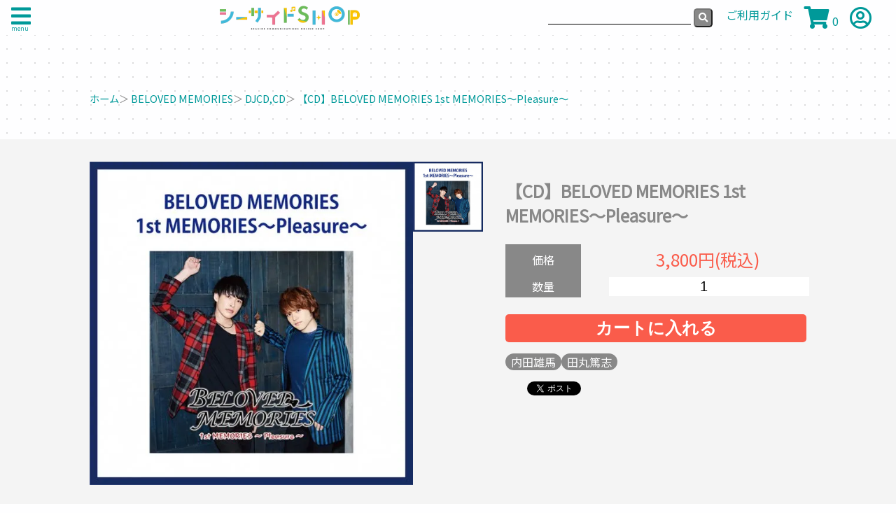

--- FILE ---
content_type: text/html; charset=EUC-JP
request_url: https://shop.seaside-c.jp/?pid=126405111
body_size: 12223
content:
<!DOCTYPE html PUBLIC "-//W3C//DTD XHTML 1.0 Transitional//EN" "http://www.w3.org/TR/xhtml1/DTD/xhtml1-transitional.dtd">
<html xmlns:og="http://ogp.me/ns#" xmlns:fb="http://www.facebook.com/2008/fbml" xmlns:mixi="http://mixi-platform.com/ns#" xmlns="http://www.w3.org/1999/xhtml" xml:lang="ja" lang="ja" dir="ltr">
<head>
<meta http-equiv="content-type" content="text/html; charset=euc-jp" />
<meta http-equiv="X-UA-Compatible" content="IE=edge,chrome=1" />
<title>【CD】BELOVED MEMORIES 1st MEMORIES～Pleasure～ - シーサイドＳＨＯＰ～シーサイド・コミュニケーションズのネットショップ</title>
<meta name="Keywords" content="【CD】BELOVED MEMORIES 1st MEMORIES～Pleasure～,シーサイドＳＨＯＰ,シーサイドショップ,洲崎西,SSちゃんねる,IT革命,文化放送,公式,ラジオ,声優" />
<meta name="Description" content="シーサイド・コミュニケーションズの公式ショップ・シーサイドSHOPです。声優系ラジオ番組のCDやDVD、グッズ等を販売をしています。" />
<meta name="Author" content="" />
<meta name="Copyright" content="SEA SIDE COMMUNICATIONS" />
<meta http-equiv="content-style-type" content="text/css" />
<meta http-equiv="content-script-type" content="text/javascript" />
<link rel="stylesheet" href="https://img07.shop-pro.jp/PA01116/301/css/15/index.css?cmsp_timestamp=20240717190646" type="text/css" />

<link rel="alternate" type="application/rss+xml" title="rss" href="https://shop.seaside-c.jp/?mode=rss" />
<link rel="alternate" media="handheld" type="text/html" href="https://shop.seaside-c.jp/?prid=126405111" />
<script type="text/javascript" src="//ajax.googleapis.com/ajax/libs/jquery/1.7.2/jquery.min.js" ></script>
<meta property="og:title" content="【CD】BELOVED MEMORIES 1st MEMORIES～Pleasure～ - シーサイドＳＨＯＰ～シーサイド・コミュニケーションズのネットショップ" />
<meta property="og:description" content="シーサイド・コミュニケーションズの公式ショップ・シーサイドSHOPです。声優系ラジオ番組のCDやDVD、グッズ等を販売をしています。" />
<meta property="og:url" content="https://shop.seaside-c.jp?pid=126405111" />
<meta property="og:site_name" content="シーサイドＳＨＯＰ～シーサイド・コミュニケーションズのネットショップ" />
<meta property="og:image" content="https://img07.shop-pro.jp/PA01116/301/product/126405111.jpg?cmsp_timestamp=20210426103341"/>
<meta property="og:type" content="product" />
<meta property="product:price:amount" content="3800" />
<meta property="product:price:currency" content="JPY" />
<meta property="product:product_link" content="https://shop.seaside-c.jp?pid=126405111" />
<meta charset="utf-8"/>
<meta name="viewport" content="width=device-width, initial-scale=1.0">
<!--ファビコン -->
<link rel="icon" href="https://file002.shop-pro.jp/PA01116/301/img/favicon.ico" id="favicon">
<link rel="apple-touch-icon" sizes="180x180" href="https://file002.shop-pro.jp/PA01116/301/img/apple-touch-icon-180x180.png">
<!--フォント読み込み -->
<link href="https://fonts.googleapis.com/css?family=Noto+Sans+JP" rel="stylesheet">
<link rel="preconnect" href="https://fonts.gstatic.com">
<link href="https://fonts.googleapis.com/css2?family=IBM+Plex+Sans:wght@300&display=swap" rel="stylesheet">
<link href="https://fonts.googleapis.com/earlyaccess/kokoro.css" rel="stylesheet">
<!--ピクトグラム読み込み -->
<script src="https://kit.fontawesome.com/8b71c6caa7.js" crossorigin="anonymous"></script>
<!--cssリンク -->
<link rel="stylesheet" href="https://file002.shop-pro.jp/PA01116/301/css/default.css">
<link rel="stylesheet" href="https://file002.shop-pro.jp/PA01116/301/css/pages.css">
<link rel="stylesheet" href="https://file002.shop-pro.jp/PA01116/301/css/campaign.css">
<!-- Global site tag (gtag.js) - Google Analytics -->
<script async src="https://www.googletagmanager.com/gtag/js?id=G-S2BDEZRM9L"></script>
<script>
  window.dataLayer = window.dataLayer || [];
  function gtag(){dataLayer.push(arguments);}
  gtag('js', new Date());

  gtag('config', 'G-S2BDEZRM9L');
</script>
<script>
  var Colorme = {"page":"product","shop":{"account_id":"PA01116301","title":"\u30b7\u30fc\u30b5\u30a4\u30c9\uff33\uff28\uff2f\uff30\uff5e\u30b7\u30fc\u30b5\u30a4\u30c9\u30fb\u30b3\u30df\u30e5\u30cb\u30b1\u30fc\u30b7\u30e7\u30f3\u30ba\u306e\u30cd\u30c3\u30c8\u30b7\u30e7\u30c3\u30d7"},"basket":{"total_price":0,"items":[]},"customer":{"id":null},"inventory_control":"product","product":{"shop_uid":"PA01116301","id":126405111,"name":"\u3010CD\u3011BELOVED MEMORIES 1st MEMORIES\uff5ePleasure\uff5e","model_number":"4580321672361 ","stock_num":28,"sales_price":3800,"sales_price_including_tax":3800,"variants":[],"category":{"id_big":2047789,"id_small":2},"groups":[{"id":2811819},{"id":2547980},{"id":2547996}],"members_price":3800,"members_price_including_tax":3800}};

  (function() {
    function insertScriptTags() {
      var scriptTagDetails = [];
      var entry = document.getElementsByTagName('script')[0];

      scriptTagDetails.forEach(function(tagDetail) {
        var script = document.createElement('script');

        script.type = 'text/javascript';
        script.src = tagDetail.src;
        script.async = true;

        if( tagDetail.integrity ) {
          script.integrity = tagDetail.integrity;
          script.setAttribute('crossorigin', 'anonymous');
        }

        entry.parentNode.insertBefore(script, entry);
      })
    }

    window.addEventListener('load', insertScriptTags, false);
  })();
</script>
<script async src="https://zen.one/analytics.js"></script>
</head>
<body>
<meta name="colorme-acc-payload" content="?st=1&pt=10029&ut=126405111&at=PA01116301&v=20260119111412&re=&cn=9e9878c12c66f52dc89699606997c25b" width="1" height="1" alt="" /><script>!function(){"use strict";Array.prototype.slice.call(document.getElementsByTagName("script")).filter((function(t){return t.src&&t.src.match(new RegExp("dist/acc-track.js$"))})).forEach((function(t){return document.body.removeChild(t)})),function t(c){var r=arguments.length>1&&void 0!==arguments[1]?arguments[1]:0;if(!(r>=c.length)){var e=document.createElement("script");e.onerror=function(){return t(c,r+1)},e.src="https://"+c[r]+"/dist/acc-track.js?rev=3",document.body.appendChild(e)}}(["acclog001.shop-pro.jp","acclog002.shop-pro.jp"])}();</script>
<header class="">
		<nav class="glb_nav_pref">
    <input type="checkbox" id="pref_check"  name="pref_btn" class="pref_input">
    <label class="pref_triger" for="pref_check"><i class="fas fa-bars" ></i><br /><span style="font-size:0.5rem;margin-left: 1rem;">menu</span></label>
			
		<label class="area_triger" for="pref_check"></label>
    <div class="open_menu_mount">
      <div class="open_menu_box grid_lo">
				<ul class="open_menu_list grid_lo">
					<li><a href="./" alt="ご利用ガイド"><i class="fas fa-home"></i><br />ホーム</a></li>
					<li><a href="https://shop.seaside-c.jp/?mode=f1" alt="ご利用ガイド"><i class="fas fa-info-circle"></i><br />ご利用ガイド</a></li>
					<li><a href="https://seaside-c.shop-pro.jp/customer/inquiries/new" alt="お問い合わせ"><i class="far fa-envelope"></i><br />お問い合わせ</a></li>
											<li><a href="https://shop.seaside-c.jp/?mode=login&shop_back_url=https%3A%2F%2Fshop.seaside-c.jp%2F" alt="ログイン"><i class="fas fa-sign-in-alt"></i><br />ログイン</a></li>
												<li><a href="https://shop.seaside-c.jp/customer/signup/new"><i class="far fa-address-card"></i><br />新規会員登録</a></li>
																<li><a href="https://seaside-c.shop-pro.jp/customer/newsletter/subscriptions/new"><i class="far fa-sticky-note"></i><br />メールマガジン</a></li>
				</ul>
				<form action="https://shop.seaside-c.jp/" method="GET" class="menu_search_box">
				<input type="hidden" name="mode" value="srh" /><input type="hidden" name="sort" value="n" />
				<input type="text" name="keyword" class="menu_search_type">
				<input type="submit" value="&#xf002;" class="fas menu_search_submit">
  			</form>
				<div class="ctg_menu_box">
					<p><i class="far fa-list-alt"></i>&nbsp;カテゴリーから探す</p>
					<ul class="ctg_menu">
              <li><a href="https://shop.seaside-c.jp/?mode=cate&cbid=2972628&csid=0&sort=n">篠原侑</a></li>
              <li><a href="https://shop.seaside-c.jp/?mode=cate&cbid=920360&csid=0&sort=n">シーサイドSHOP</a></li>
              <li><a href="https://shop.seaside-c.jp/?mode=cate&cbid=2806181&csid=0&sort=n">声優個別</a></li>
              <li><a href="https://shop.seaside-c.jp/?mode=cate&cbid=1643421&csid=0&sort=n">洲崎西</a></li>
              <li><a href="https://shop.seaside-c.jp/?mode=cate&cbid=2232751&csid=0&sort=n">なんでもヒーロー！ゆっけとまーぼー</a></li>
              <li><a href="https://shop.seaside-c.jp/?mode=cate&cbid=2956582&csid=0&sort=n">新田ひより・武田羅梨沙多胡の記憶に残らない番組</a></li>
              <li><a href="https://shop.seaside-c.jp/?mode=cate&cbid=2382158&csid=0&sort=n">桑原由気と本渡楓のパリパリパーリィ☆</a></li>
              <li><a href="https://shop.seaside-c.jp/?mode=cate&cbid=2956905&csid=0&sort=n">AZATO LOVE PARTY </a></li>
              <li><a href="https://shop.seaside-c.jp/?mode=cate&cbid=2643389&csid=0&sort=n">村上まなつと立花日菜の真夏の日向ぼっこ</a></li>
              <li><a href="https://shop.seaside-c.jp/?mode=cate&cbid=2879106&csid=0&sort=n">早瀬雪未・松岡美里の“もしかわ”</a></li>
              <li><a href="https://shop.seaside-c.jp/?mode=cate&cbid=2892198&csid=0&sort=n">長江里加の”じゅうななへんげ”</a></li>
              <li><a href="https://shop.seaside-c.jp/?mode=cate&cbid=2879107&csid=0&sort=n">Lynnと櫻庭有紗の#だべりば</a></li>
              <li><a href="https://shop.seaside-c.jp/?mode=cate&cbid=2947606&csid=0&sort=n">石井孝英の”FFF NIGHT PARTY”</a></li>
              <li><a href="https://shop.seaside-c.jp/?mode=cate&cbid=2743346&csid=0&sort=n">神様がうそをつく。</a></li>
              <li><a href="https://shop.seaside-c.jp/?mode=cate&cbid=2483196&csid=0&sort=n">TOKYO FINE BOYS</a></li>
              <li><a href="https://shop.seaside-c.jp/?mode=cate&cbid=2957007&csid=0&sort=n">シーサイドキャンペーン</a></li>
              <li><a href="https://shop.seaside-c.jp/?mode=cate&cbid=2571068&csid=0&sort=n">河瀬茉希と赤尾ひかるの今夜もイチヤヅケ！</a></li>
              <li><a href="https://shop.seaside-c.jp/?mode=cate&cbid=2066273&csid=0&sort=n">春佳・彩花のSSちゃんねる</a></li>
              <li><a href="https://shop.seaside-c.jp/?mode=cate&cbid=2721142&csid=0&sort=n">日岡なつみの“まるしーなっちゃん”</a></li>
              <li><a href="https://shop.seaside-c.jp/?mode=cate&cbid=2601697&csid=0&sort=n">永野愛理のあれか、これか</a></li>
              <li><a href="https://shop.seaside-c.jp/?mode=cate&cbid=2232760&csid=0&sort=n">西田望見・奥野香耶のず～ぱらだいす</a></li>
              <li><a href="https://shop.seaside-c.jp/?mode=cate&cbid=1060975&csid=0&sort=n">井上麻里奈・下田麻美のIT革命！</a></li>
              <li><a href="https://shop.seaside-c.jp/?mode=cate&cbid=1814648&csid=0&sort=n">あどりぶ</a></li>
              <li><a href="https://shop.seaside-c.jp/?mode=cate&cbid=2047789&csid=0&sort=n">BELOVED MEMORIES</a></li>
              <li><a href="https://shop.seaside-c.jp/?mode=cate&cbid=2483195&csid=0&sort=n">大空直美・小澤亜李のsweet cafe time</a></li>
              <li><a href="https://shop.seaside-c.jp/?mode=cate&cbid=2088418&csid=0&sort=n">西明日香のデリケートゾーン！</a></li>
              <li><a href="https://shop.seaside-c.jp/?mode=cate&cbid=2192209&csid=0&sort=n">巽悠衣子の下も向いて歩こう</a></li>
              <li><a href="https://shop.seaside-c.jp/?mode=cate&cbid=2398489&csid=0&sort=n">ゆずかアプセット</a></li>
              <li><a href="https://shop.seaside-c.jp/?mode=cate&cbid=2437101&csid=0&sort=n">ラジオ・ガラパゴスリターンズ</a></li>
              <li><a href="https://shop.seaside-c.jp/?mode=cate&cbid=2754233&csid=0&sort=n">SEASIDE AUTUMN FESTA </a></li>
              <li><a href="https://shop.seaside-c.jp/?mode=cate&cbid=2354677&csid=0&sort=n">SEASIDE LIVE FES 2017</a></li>
              <li><a href="https://shop.seaside-c.jp/?mode=cate&cbid=2208609&csid=0&sort=n">SEASIDE LIVE FES 2016</a></li>
              <li><a href="https://shop.seaside-c.jp/?mode=cate&cbid=2047790&csid=0&sort=n">SEASIDE LIVE FES 2015</a></li>
              <li><a href="https://shop.seaside-c.jp/?mode=cate&cbid=1858311&csid=0&sort=n">SEASIDE LIVE FES 2014</a></li>
              <li><a href="https://shop.seaside-c.jp/?mode=cate&cbid=1684214&csid=0&sort=n">SEASIDE LIVE FES 2013</a></li>
              <li><a href="https://shop.seaside-c.jp/?mode=cate&cbid=2415820&csid=0&sort=n">可愛ければ変態でも好きになってくれますか？</a></li>
              <li><a href="https://shop.seaside-c.jp/?mode=cate&cbid=1388056&csid=0&sort=n">なかむランド</a></li>
              <li><a href="https://shop.seaside-c.jp/?mode=cate&cbid=2025368&csid=0&sort=n">中古でも恋がしたい！</a></li>
              <li><a href="https://shop.seaside-c.jp/?mode=cate&cbid=2064193&csid=0&sort=n">銀のニーナ</a></li>
              <li><a href="https://shop.seaside-c.jp/?mode=cate&cbid=2064194&csid=0&sort=n">姫さま狸の恋算用</a></li>
              <li><a href="https://shop.seaside-c.jp/?mode=cate&cbid=2182295&csid=0&sort=n">ざるそば（かわいい）</a></li>
              <li><a href="https://shop.seaside-c.jp/?mode=cate&cbid=2354684&csid=0&sort=n">フレッシュたかまつ</a></li>
              <li><a href="https://shop.seaside-c.jp/?mode=cate&cbid=2933497&csid=0&sort=n">新田ひより・根本京里の"ひよりみ"</a></li>
              <li><a href="https://shop.seaside-c.jp/?mode=cate&cbid=2953484&csid=0&sort=n">永野由祐の"ゆるかつ"</a></li>
              <li><a href="https://shop.seaside-c.jp/?mode=cate&cbid=2754814&csid=0&sort=n">検証TV！</a></li>
              <li><a href="https://shop.seaside-c.jp/?mode=cate&cbid=2879109&csid=0&sort=n">深川芹亜・原田彩楓の”@ぽむらじ”</a></li>
              <li><a href="https://shop.seaside-c.jp/?mode=cate&cbid=2879110&csid=0&sort=n">高柳知葉と香里有佐の”わちゃちゃらじお”</a></li>
              <li><a href="https://shop.seaside-c.jp/?mode=cate&cbid=2964236&csid=0&sort=n">久住琳・菱川花菜のBeta-Bumi!!</a></li>
              <li><a href="https://shop.seaside-c.jp/?mode=cate&cbid=2968594&csid=0&sort=n">菊池勇成のジャック・ローズを目指して</a></li>
         		</ul>
					<p style="margin-left:5rem;"><i class="fas fa-angle-down"></i></p>
				</div>
				<div  class="groop_menu_box">
					<p><i class="far fa-list-alt"></i>&nbsp;キーワードから探す</p>
					<ul class="groop_menu">
											<li><a href="https://shop.seaside-c.jp/?mode=grp&gid=2547972&sort=n">赤尾ひかる</a></li>
											<li><a href="https://shop.seaside-c.jp/?mode=grp&gid=2547973&sort=n">朝井彩加</a></li>
											<li><a href="https://shop.seaside-c.jp/?mode=grp&gid=2547974&sort=n">浅倉杏美</a></li>
											<li><a href="https://shop.seaside-c.jp/?mode=grp&gid=2547976&sort=n">安済知佳</a></li>
											<li><a href="https://shop.seaside-c.jp/?mode=grp&gid=2547977&sort=n">井上麻里奈</a></li>
											<li><a href="https://shop.seaside-c.jp/?mode=grp&gid=2547978&sort=n">井上雄貴</a></li>
											<li><a href="https://shop.seaside-c.jp/?mode=grp&gid=2547979&sort=n">内田彩</a></li>
											<li><a href="https://shop.seaside-c.jp/?mode=grp&gid=2547980&sort=n">内田雄馬</a></li>
											<li><a href="https://shop.seaside-c.jp/?mode=grp&gid=2547981&sort=n">内山夕実</a></li>
											<li><a href="https://shop.seaside-c.jp/?mode=grp&gid=2893519&sort=n">梅澤めぐ</a></li>
											<li><a href="https://shop.seaside-c.jp/?mode=grp&gid=2547982&sort=n">永野愛理</a></li>
											<li><a href="https://shop.seaside-c.jp/?mode=grp&gid=2548105&sort=n">逢坂良太</a></li>
											<li><a href="https://shop.seaside-c.jp/?mode=grp&gid=2547983&sort=n">大空直美</a></li>
											<li><a href="https://shop.seaside-c.jp/?mode=grp&gid=2574640&sort=n">大坪由佳</a></li>
											<li><a href="https://shop.seaside-c.jp/?mode=grp&gid=2547984&sort=n">大橋彩香</a></li>
											<li><a href="https://shop.seaside-c.jp/?mode=grp&gid=2547985&sort=n">緒方佑奈</a></li>
											<li><a href="https://shop.seaside-c.jp/?mode=grp&gid=2548016&sort=n">奥野香耶</a></li>
											<li><a href="https://shop.seaside-c.jp/?mode=grp&gid=2972480&sort=n">菅野真衣</a></li>
											<li><a href="https://shop.seaside-c.jp/?mode=grp&gid=2547986&sort=n">小澤亜李</a></li>
											<li><a href="https://shop.seaside-c.jp/?mode=grp&gid=2552520&sort=n">小野坂昌也</a></li>
											<li><a href="https://shop.seaside-c.jp/?mode=grp&gid=2893708&sort=n">鎌倉有那</a></li>
											<li><a href="https://shop.seaside-c.jp/?mode=grp&gid=2547987&sort=n">河瀬茉希</a></li>
											<li><a href="https://shop.seaside-c.jp/?mode=grp&gid=2547988&sort=n">桑原由気</a></li>
											<li><a href="https://shop.seaside-c.jp/?mode=grp&gid=2845645&sort=n">香里有佐</a></li>
											<li><a href="https://shop.seaside-c.jp/?mode=grp&gid=2552526&sort=n">後藤友香里</a></li>
											<li><a href="https://shop.seaside-c.jp/?mode=grp&gid=2552521&sort=n">小林ゆう</a></li>
											<li><a href="https://shop.seaside-c.jp/?mode=grp&gid=2547989&sort=n">小林裕介</a></li>
											<li><a href="https://shop.seaside-c.jp/?mode=grp&gid=2893513&sort=n">櫻庭有紗</a></li>
											<li><a href="https://shop.seaside-c.jp/?mode=grp&gid=2871593&sort=n">篠原侑</a></li>
											<li><a href="https://shop.seaside-c.jp/?mode=grp&gid=2547990&sort=n">下田麻美</a></li>
											<li><a href="https://shop.seaside-c.jp/?mode=grp&gid=2893520&sort=n">首藤志奈</a></li>
											<li><a href="https://shop.seaside-c.jp/?mode=grp&gid=2547991&sort=n">洲崎綾</a></li>
											<li><a href="https://shop.seaside-c.jp/?mode=grp&gid=2547992&sort=n">諏訪彩花</a></li>
											<li><a href="https://shop.seaside-c.jp/?mode=grp&gid=2552517&sort=n">瀬戸麻沙美</a></li>
											<li><a href="https://shop.seaside-c.jp/?mode=grp&gid=2547993&sort=n">高田憂希</a></li>
											<li><a href="https://shop.seaside-c.jp/?mode=grp&gid=2714367&sort=n">高橋花林</a></li>
											<li><a href="https://shop.seaside-c.jp/?mode=grp&gid=2549298&sort=n">髙橋ミナミ</a></li>
											<li><a href="https://shop.seaside-c.jp/?mode=grp&gid=2845646&sort=n">高柳知葉</a></li>
											<li><a href="https://shop.seaside-c.jp/?mode=grp&gid=2871599&sort=n">武田羅梨沙多胡</a></li>
											<li><a href="https://shop.seaside-c.jp/?mode=grp&gid=2547994&sort=n">立花日菜</a></li>
											<li><a href="https://shop.seaside-c.jp/?mode=grp&gid=2547995&sort=n">巽悠衣子</a></li>
											<li><a href="https://shop.seaside-c.jp/?mode=grp&gid=2547996&sort=n">田丸篤志</a></li>
											<li><a href="https://shop.seaside-c.jp/?mode=grp&gid=2547997&sort=n">田村睦心</a></li>
											<li><a href="https://shop.seaside-c.jp/?mode=grp&gid=2547998&sort=n">照井春佳</a></li>
											<li><a href="https://shop.seaside-c.jp/?mode=grp&gid=2547999&sort=n">利根健太朗</a></li>
											<li><a href="https://shop.seaside-c.jp/?mode=grp&gid=2559736&sort=n">冨岡美沙子</a></li>
											<li><a href="https://shop.seaside-c.jp/?mode=grp&gid=2776613&sort=n">長江里加</a></li>
											<li><a href="https://shop.seaside-c.jp/?mode=grp&gid=2548000&sort=n">長嶋はるか</a></li>
											<li><a href="https://shop.seaside-c.jp/?mode=grp&gid=2548001&sort=n">中原麻衣</a></li>
											<li><a href="https://shop.seaside-c.jp/?mode=grp&gid=2548045&sort=n">中村繪里子</a></li>
											<li><a href="https://shop.seaside-c.jp/?mode=grp&gid=2647418&sort=n">長縄まりあ</a></li>
											<li><a href="https://shop.seaside-c.jp/?mode=grp&gid=2910922&sort=n">根本京里</a></li>
											<li><a href="https://shop.seaside-c.jp/?mode=grp&gid=2548002&sort=n">西明日香</a></li>
											<li><a href="https://shop.seaside-c.jp/?mode=grp&gid=2548003&sort=n">西田望見</a></li>
											<li><a href="https://shop.seaside-c.jp/?mode=grp&gid=2871597&sort=n">新田ひより</a></li>
											<li><a href="https://shop.seaside-c.jp/?mode=grp&gid=2640349&sort=n">早瀬雪未</a></li>
											<li><a href="https://shop.seaside-c.jp/?mode=grp&gid=2548004&sort=n">橋本ちなみ</a></li>
											<li><a href="https://shop.seaside-c.jp/?mode=grp&gid=3028585&sort=n">花桐まき</a></li>
											<li><a href="https://shop.seaside-c.jp/?mode=grp&gid=2806198&sort=n">原田彩楓</a></li>
											<li><a href="https://shop.seaside-c.jp/?mode=grp&gid=2548005&sort=n">日岡なつみ</a></li>
											<li><a href="https://shop.seaside-c.jp/?mode=grp&gid=2548006&sort=n">広橋涼</a></li>
											<li><a href="https://shop.seaside-c.jp/?mode=grp&gid=2806197&sort=n">深川芹亜</a></li>
											<li><a href="https://shop.seaside-c.jp/?mode=grp&gid=2611452&sort=n">福島潤</a></li>
											<li><a href="https://shop.seaside-c.jp/?mode=grp&gid=2548007&sort=n">古川慎</a></li>
											<li><a href="https://shop.seaside-c.jp/?mode=grp&gid=2548008&sort=n">本渡楓</a></li>
											<li><a href="https://shop.seaside-c.jp/?mode=grp&gid=2640350&sort=n">松岡美里</a></li>
											<li><a href="https://shop.seaside-c.jp/?mode=grp&gid=2548009&sort=n">松田颯水</a></li>
											<li><a href="https://shop.seaside-c.jp/?mode=grp&gid=2871596&sort=n">松田利冴</a></li>
											<li><a href="https://shop.seaside-c.jp/?mode=grp&gid=2548010&sort=n">村上まなつ</a></li>
											<li><a href="https://shop.seaside-c.jp/?mode=grp&gid=2647421&sort=n">本宮佳奈</a></li>
											<li><a href="https://shop.seaside-c.jp/?mode=grp&gid=2548011&sort=n">安田陸矢</a></li>
											<li><a href="https://shop.seaside-c.jp/?mode=grp&gid=2548012&sort=n">吉田有里</a></li>
											<li><a href="https://shop.seaside-c.jp/?mode=grp&gid=2548013&sort=n">佳村はるか</a></li>
											<li><a href="https://shop.seaside-c.jp/?mode=grp&gid=3111959&sort=n">久住琳</a></li>
											<li><a href="https://shop.seaside-c.jp/?mode=grp&gid=3111960&sort=n">菱川花菜</a></li>
											<li><a href="https://shop.seaside-c.jp/?mode=grp&gid=2559577&sort=n">Lynn</a></li>
											<li><a href="https://shop.seaside-c.jp/?mode=grp&gid=3064647&sort=n">石井孝英</a></li>
											<li><a href="https://shop.seaside-c.jp/?mode=grp&gid=3046062&sort=n">稲垣好</a></li>
											<li><a href="https://shop.seaside-c.jp/?mode=grp&gid=2897437&sort=n">声優格付けチェックプレミアム</a></li>
											<li><a href="https://shop.seaside-c.jp/?mode=grp&gid=2548313&sort=n">福袋</a></li>
											<li><a href="https://shop.seaside-c.jp/?mode=grp&gid=2893703&sort=n">C102</a></li>
											<li><a href="https://shop.seaside-c.jp/?mode=grp&gid=2936488&sort=n">c103</a></li>
											<li><a href="https://shop.seaside-c.jp/?mode=grp&gid=2959808&sort=n">AJ2024</a></li>
											<li><a href="https://shop.seaside-c.jp/?mode=grp&gid=2972771&sort=n">シーサイドゴールデンウィークプレミアム 2024</a></li>
											<li><a href="https://shop.seaside-c.jp/?mode=grp&gid=3035785&sort=n">記憶シリーズ</a></li>
									</ul>
					<p style="margin-left:5rem;"><i class="fas fa-angle-down"></i></p>
				</div>
			</div>
	</div>
  </nav>
<h1 class="shop_logo"><a href="./">
	<span class="logo_pc"><img src="https://img07.shop-pro.jp/PA01116/301/etc/seaside_shop_logo.png?cmsp_timestamp=20210318195757" /></span>
	<span class="logo_sp"><img src="https://img07.shop-pro.jp/PA01116/301/etc/seaside_shop_logo_sp.png?cmsp_timestamp=20210319151253" />
	</span>
	</a></h1>
<form action="" method="GET" class="glb_search">
  <input type="hidden" name="mode" value="srh" /><input type="hidden" name="sort" value="n" />
  <input type="text" name="keyword" class="glb_search_type">
	<input type="submit" value="&#xf002;" class="fas glb_search_submit">
</form>
<nav class="glb_nav">
  <ul class="glb_nav_list">
    <li class="glb_nav_guid"><a href="https://shop.seaside-c.jp/?mode=f1"><span class="cart">ご利用ガイド</span></a></li>
    <li class="view_cart">
        <a href="https://shop.seaside-c.jp/cart/proxy/basket?shop_id=PA01116301&shop_domain=shop.seaside-c.jp"><i class="fas fa-shopping-cart" alt="カート"></i></a>
        <a href="https://shop.seaside-c.jp/cart/proxy/basket?shop_id=PA01116301&shop_domain=shop.seaside-c.jp" class="count">0</a>
     </li>
     <li class="glb_nav_account"><a href="https://shop.seaside-c.jp/?mode=myaccount" alt="マイアカウント"><i class="far fa-user-circle"></i></a></li>
    </ul>
  </nav>
</header>



<main>
<article>

<ul class="bct_list">
<li><a href="./">ホーム</a></li>
	<li> ＞ <a href='?mode=cate&cbid=2047789&csid=0&sort=n'>BELOVED MEMORIES</a></li>	<li> ＞ <a href='?mode=cate&cbid=2047789&csid=2&sort=n'>DJCD,CD</a></li>	<li> ＞ <a href='?pid=126405111'>【CD】BELOVED MEMORIES 1st MEMORIES～Pleasure～</a></li></ul>

	

<section>
		<div class="grid_lo sales_grid tab_wrap">
							<input id="input_main" type="radio" name="tab_btn" checked>
									<figure class="main_pic panel_area">
				
							<div id="panelmain" class="tab_panel"><img src="https://img07.shop-pro.jp/PA01116/301/product/126405111.jpg?cmsp_timestamp=20210426103341" class="main_img" /></div>
											</figure>
		
		<figure class="sub_pic  tab_area">
							<label class="tab0_label sub_title" for="input_main"><img src="https://img07.shop-pro.jp/PA01116/301/product/126405111.jpg?cmsp_timestamp=20210426103341" /></label>
								</figure>
		<div class="sales_status">
			
			<h1>【CD】BELOVED MEMORIES 1st MEMORIES～Pleasure～</h1>
			
			
    <form name="product_form" method="post" action="https://shop.seaside-c.jp/cart/proxy/basket/items/add" class="cart_btn_form">
			
			<dl class="grid_lo item_option">
				<dt>価格</dt>
									<dd><span class="price_em">3,800円(税込)</span></dd>
								<dt>数量</dt><dd><input type="number"  min="1" name="product_num" value="1" class="item_option_select"/></dd>
												    </dl>
			<p><input type="submit" name="submit" value="カートに入れる" class="cart_btn" style="width:100%;margin-top:0.5rem;"></p>
<input type="hidden" name="user_hash" value="95144bca69502f40299c22336681b856"><input type="hidden" name="members_hash" value="95144bca69502f40299c22336681b856"><input type="hidden" name="shop_id" value="PA01116301"><input type="hidden" name="product_id" value="126405111"><input type="hidden" name="members_id" value=""><input type="hidden" name="back_url" value="https://shop.seaside-c.jp/?pid=126405111"><input type="hidden" name="needs_basket_token" value="1"><input type="hidden" name="reference_token" value="c9bca4dfdf6f4047b99c69d3c29c4767"><input type="hidden" name="shop_domain" value="shop.seaside-c.jp">
			
    </form>
    
			
<ul class="tag_list">
      <li class="tag_list_items"><a href="https://shop.seaside-c.jp/?mode=grp&gid=2547980&sort=n">内田雄馬</a></li>
        <li class="tag_list_items"><a href="https://shop.seaside-c.jp/?mode=grp&gid=2547996&sort=n">田丸篤志</a></li>
  </ul>


<div class="sns_box">
 <div class="twitter_shr">
	 <a href="https://twitter.com/share" class="twitter-share-button" data-url="https://shop.seaside-c.jp/?pid=126405111" data-text="" data-lang="ja" >ツイート</a>
<script charset="utf-8">!function(d,s,id){var js,fjs=d.getElementsByTagName(s)[0],p=/^http:/.test(d.location)?'http':'https';if(!d.getElementById(id)){js=d.createElement(s);js.id=id;js.src=p+'://platform.twitter.com/widgets.js';fjs.parentNode.insertBefore(js,fjs);}}(document, 'script', 'twitter-wjs');</script>
  </div> 
	<div class="line_shr">
		<div class="line-it-button" data-ver="3"  data-type="share-a" data-lang="ja" data-color="default" data-size="small" data-count="false" style="display: none;"></div><script src="https://www.line-website.com/social-plugins/js/thirdparty/loader.min.js" async="async" defer="defer"></script>
  	<!--<div class="line-it-button" data-lang="ja" data-type="share-a" data-ver="3" data-url="https://social-plugins.line.me/ja/how_to_install#lineitbutton" data-color="default" data-size="small" data-count="false" style="display: none;"></div>
    <script src="https://www.line-website.com/social-plugins/js/thirdparty/loader.min.js" async="async" defer="defer"></script>-->
	</div>
	<div class="fb_box">
	
	</div>
</div>

				
		</div>
	</div>
	
	
  <div class="item_descript sec_wrap">
    2018年1月28日（日）新宿FACEにて行われますBELOVED MEMORIES単独ライブ「BELOVED MEMORIES 1st MEMORIES～Pleasure～」を記念して制作されたBELOVED MEMORIES初のフルアルバムが登場！新規楽曲8曲含む計10曲入り！<br />
メイキングDVD含む豪華2枚組！<br />
<br />
◆商品名<br />
BELOVED MEMORIES 1st MEMORIES～Pleasure～<br />
<br />
◆番組<br />
BELOVED MEMORIES<br />
<br />
◆出演<br />
田丸篤志、内田雄馬<br />
<br />
◆商品仕様<br />
【DISC1（オーディオCD）】<br />
1. 繋いだこの手<br />
2. Rain<br />
3. raison d'etre<br />
4. EFFORT<br />
5. Always<br />
6. Paradise☆All right！<br />
7. XIZUNA（SEASIDE LIVE FES 2015楽曲）<br />
8. 夢はいつでも（SEASIDE LIVE FES 2016楽曲）<br />
9. Sentiment<br />
10. 光の花<br />
<br />
【DISC2（DVD）】<br />
・BELOVED MEMORIES 1st MEMORIES～Pleasure～ Making <br />
◆価格<br />
3,800円（税込）<br />
<br />
◆送料<br />
600円<br />
※佐川急便にてお送りいたします。<br />
<br />
◆発売日<br />
2017年12月19日(火)<br />
<br />
◆発売元・販売元<br />
Sea Side Communications<br />
（<a href="http://seaside-c.jp/index.html">ホームページ</a>）<br />
<br />
【番組ホームページ】<br />
BELOVED MEMORIES<br />
（<a href="http://seaside-c.jp/program/belovedmemories/ ">番組ホームページ</a>）
  </div>
	
	
	</section>


<section id="together" class="together sec_wrap">
	<h1 class="tog_main_title">この商品を買った人はこんな商品も買ってます</h1>
	<div class="together_item_list">
				<figure>
			<a href="?pid=124231033">
										<img src="https://img07.shop-pro.jp/PA01116/301/product/124231033_th.jpg?cmsp_timestamp=20210511182335" />
									<figcaption>BELOVED MEMORIES SEASIDE LIVE FES 2017～RAINBOW～<br />2,500円(税込)</figcaption>
			</a>
		</figure>
			<figure>
			<a href="?pid=109054322">
										<img src="https://img07.shop-pro.jp/PA01116/301/product/109054322_th.jpg?cmsp_timestamp=20210511180746" />
									<figcaption>BELOVED MEMORIES MUSIC HOURS～SEASIDE LIVE FES 2016～<br />2,500円(税込)</figcaption>
			</a>
		</figure>
			<figure>
			<a href="?pid=126402576">
										<img src="https://img07.shop-pro.jp/PA01116/301/product/126402576_th.jpg?cmsp_timestamp=20210806125704" />
									<figcaption>【CD】BELOVED MEMORIESカウントダウンCD 2017<br />1,000円(税込)</figcaption>
			</a>
		</figure>
		</div>
</section>


<script>
function select_change_target(){
 	//オプションあり商品かのチェック
  let checked = document.getElementById('option_price');
  if (checked){
		//オプションの表示状況を初期化
		const initialize_class = document.getElementsByClassName('on_display');
    const initialize_class_arr = Array.prototype.slice.call(initialize_class);
    for (var i = 0; i < initialize_class_arr.length; i++) {
        var initialize_target = initialize_class_arr[i];
        console.log(initialize_target);
        initialize_target.classList.remove('on_display');
    }
		
    //seleｃｔされている要素の番号を取得
    let selected_elm = document.getElementById('select_1');
    let selected_elm_child = selected_elm.selectedIndex;

    //変更される対象を取得
    const change_targeted_id = document.getElementById('option_price').children;
    //const change_targeted_id2 = document.getElementById('option_stock').children;
    change_targeted_id[selected_elm_child].classList.add('on_display');
    //change_targeted_id2[selected_elm_child].classList.add('on_display');
  }
}
window.addEventListener('load', select_change_target());
</script>
	
</article></main>

<div class="bg_dot"></div>

<footer>
	<div class="grid_lo footer_grid">
		<ul class="footer_menu">
    <li><a href="./">トップページ</a></li>
    <li><a href="https://shop.seaside-c.jp/?mode=f1">ご利用ガイド</a></li>
    <li><a href="https://seaside-c.shop-pro.jp/customer/inquiries/new">お問い合わせ</a></li>
    <li><a href="https://shop.seaside-c.jp/?mode=privacy">プライバシーポリシー</a></li>
    <li><a href="https://shop.seaside-c.jp/?mode=sk">特定商取引法に基づく表記</a></li>
  </ul>
	<div class="cld_box">
		<p style="text-align:center;">【営業日】</p>
		<div class="grid_lo _cld">
			      <table class="tbl_calendar">
    <caption>2026年1月</caption>
    <tr>
        <th class="sun">日</th>
        <th>月</th>
        <th>火</th>
        <th>水</th>
        <th>木</th>
        <th>金</th>
        <th class="sat">土</th>
    </tr>
    <tr>
<td></td>
<td></td>
<td></td>
<td></td>
<td class="thu holiday" style="background-color: #ee3333; color: #ffffff;">1</td>
<td class="fri">2</td>
<td class="sat" style="background-color: #ee3333; color: #ffffff;">3</td>
</tr>
<tr>
<td class="sun" style="background-color: #ee3333; color: #ffffff;">4</td>
<td class="mon">5</td>
<td class="tue">6</td>
<td class="wed">7</td>
<td class="thu">8</td>
<td class="fri">9</td>
<td class="sat" style="background-color: #ee3333; color: #ffffff;">10</td>
</tr>
<tr>
<td class="sun" style="background-color: #ee3333; color: #ffffff;">11</td>
<td class="mon holiday" style="background-color: #ee3333; color: #ffffff;">12</td>
<td class="tue">13</td>
<td class="wed">14</td>
<td class="thu">15</td>
<td class="fri">16</td>
<td class="sat" style="background-color: #ee3333; color: #ffffff;">17</td>
</tr>
<tr>
<td class="sun" style="background-color: #ee3333; color: #ffffff;">18</td>
<td class="mon">19</td>
<td class="tue">20</td>
<td class="wed">21</td>
<td class="thu">22</td>
<td class="fri">23</td>
<td class="sat" style="background-color: #ee3333; color: #ffffff;">24</td>
</tr>
<tr>
<td class="sun" style="background-color: #ee3333; color: #ffffff;">25</td>
<td class="mon">26</td>
<td class="tue">27</td>
<td class="wed">28</td>
<td class="thu">29</td>
<td class="fri">30</td>
<td class="sat" style="background-color: #ee3333; color: #ffffff;">31</td>
</tr>
</table><table class="tbl_calendar">
    <caption>2026年2月</caption>
    <tr>
        <th class="sun">日</th>
        <th>月</th>
        <th>火</th>
        <th>水</th>
        <th>木</th>
        <th>金</th>
        <th class="sat">土</th>
    </tr>
    <tr>
<td class="sun" style="background-color: #ee3333; color: #ffffff;">1</td>
<td class="mon">2</td>
<td class="tue">3</td>
<td class="wed">4</td>
<td class="thu">5</td>
<td class="fri">6</td>
<td class="sat" style="background-color: #ee3333; color: #ffffff;">7</td>
</tr>
<tr>
<td class="sun" style="background-color: #ee3333; color: #ffffff;">8</td>
<td class="mon">9</td>
<td class="tue">10</td>
<td class="wed holiday" style="background-color: #ee3333; color: #ffffff;">11</td>
<td class="thu">12</td>
<td class="fri">13</td>
<td class="sat" style="background-color: #ee3333; color: #ffffff;">14</td>
</tr>
<tr>
<td class="sun" style="background-color: #ee3333; color: #ffffff;">15</td>
<td class="mon">16</td>
<td class="tue">17</td>
<td class="wed">18</td>
<td class="thu">19</td>
<td class="fri">20</td>
<td class="sat" style="background-color: #ee3333; color: #ffffff;">21</td>
</tr>
<tr>
<td class="sun" style="background-color: #ee3333; color: #ffffff;">22</td>
<td class="mon holiday" style="background-color: #ee3333; color: #ffffff;">23</td>
<td class="tue">24</td>
<td class="wed">25</td>
<td class="thu">26</td>
<td class="fri">27</td>
<td class="sat" style="background-color: #ee3333; color: #ffffff;">28</td>
</tr>
</table>
    			</div>
	</div>
	</div>
  
  <p class="copyright">(C)SEA SIDE COMMUNICATIONS,INC</p>
</footer><link rel="stylesheet" href="css/amazon-pay-buy-now.css?20260107">

<div id="amazon-pay-buy-now-modal" class="amazon-pay-buy-now-modal-layout amazon_pay_buy_now_modal cart_modal__close amazonpay">
  <div class="amazon-pay-buy-now-modal-layout__container not_bubbling">
    <label class="cart_modal__close amazon-pay-buy-now-modal-layout__close-icon"></label>
    <p class="amazon-pay-buy-now-modal-layout__heading">
      こちらの商品が<br class="sp-br">カートに入りました
    </p>
    <div class="amazon-pay-buy-now-item">
              <div class="amazon-pay-buy-now-item__image"><img src="https://img07.shop-pro.jp/PA01116/301/product/126405111.jpg?cmsp_timestamp=20210426103341" alt="【CD】BELOVED MEMORIES 1st MEMORIES～Pleasure～" /></div>
            <p class="amazon-pay-buy-now-item__name">【CD】BELOVED MEMORIES 1st MEMORIES～Pleasure～</p>
    </div>
    <div class="amazon-pay-buy-now-modal-layout__action">
      <a class="amazon-pay-buy-now-button" href="/cart/">かごの中身を見る</a>
      <div class="amazon-pay-buy-now-button-unit">
        <p class="amazon-pay-buy-now-button-unit__text">または、今すぐ購入</p>
        <div id="AmazonPayButton"></div>
      </div>
      <p class="cart_modal__close amazon-pay-buy-now-text-link">ショッピングを続ける</p>
    </div>
  </div>
</div>

<div id="amazon-pay-buy-now-error-modal" class="amazon-pay-buy-now-modal-layout amazon_pay_buy_now_error_modal cart_in_error__close">
  <div class="amazon-pay-buy-now-modal-layout__container not_bubbling">
    <label class="cart_in_error__close amazon-pay-buy-now-modal-layout__close-icon"></label>
    <p class="amazon-pay-buy-now-modal-layout__heading amazon_pay_buy_now_error_message cart_in_error_modal__heading"></p>
    <div class="amazon-pay-buy-now-modal-layout__action">
      <button class="cart_in_error__close amazon-pay-buy-now-button">ショッピングを続ける</button>
    </div>
  </div>
</div>

<div id="amazon-pay-buy-now-processing-modal" class="amazon-pay-buy-now-modal-layout amazon_pay_buy_now_processing_modal">
  <div class="amazon-pay-buy-now-modal-layout__container not_bubbling">
    <div class="amazon-pay-buy-now-processing">
      <div class="amazon-pay-buy-now-processing__icon">
        <div class="in-circular-progress-indicator" role="progressbar"></div>
      </div>
      <p class="amazon-pay-buy-now-processing__heading">
        Amazon Payで決済中です。
      </p>
      <p class="amazon-pay-buy-now-processing__body">
        そのままお待ちください。<br>決済が完了すると、自動で画面が切り替わります。
      </p>
    </div>
  </div>
</div>

<script src="https://static-fe.payments-amazon.com/checkout.js" charset="utf-8"></script>
<script type="text/javascript" charset="utf-8">
  let prefecture = null;
  let deliveryId = null;

  const openColomreAmazonPayBuyNowProcessingModal = () => {
    const modal = document.querySelector('#amazon-pay-buy-now-modal')
    modal.style.visibility = 'hidden';
    modal.querySelectorAll('*').forEach(el => el.style.visibility = 'hidden');

    const processingModal = document.querySelector('#amazon-pay-buy-now-processing-modal')
    processingModal.style.visibility = "visible";
    processingModal.querySelectorAll('*').forEach(el => el.style.visibility = "visible");
  }

  const closeColomreAmazonPayBuyNowProcessingModal = () => {
    const modal = document.querySelector('#amazon-pay-buy-now-modal')
    modal.style.visibility = 'visible';
    modal.querySelectorAll('*').forEach(el => el.style.visibility = 'visible');

    const processingModal = document.querySelector('#amazon-pay-buy-now-processing-modal')
    processingModal.style.visibility = "hidden";
    processingModal.querySelectorAll('*').forEach(el => el.style.visibility = "hidden");
  }

  amazon.Pay.renderJSButton('#AmazonPayButton', {
    merchantId: 'A1KXWZ4V0BGRBL',
    ledgerCurrency: 'JPY',
        checkoutLanguage: 'ja_JP',
    productType: 'PayAndShip',
    placement: 'Cart',
    buttonColor: 'Gold',
    checkoutSessionConfig: {
      storeId: 'amzn1.application-oa2-client.38f35273beb04c1f8b407e8054e6d811',
      scopes: ["name", "email", "phoneNumber", "billingAddress"],
      paymentDetails: {
        paymentIntent: "AuthorizeWithCapture",
        canHandlePendingAuthorization: false
      },
      platformId: "A1RPRQMW5V5B38",
      deliverySpecifications: {
        addressRestrictions: {
          type: "Allowed",
          restrictions: {
            JP: {
              statesOrRegions: ["北海道","青森県","岩手県","宮城県","秋田県","山形県","福島県","茨城県","栃木県","群馬県","埼玉県","千葉県","東京都","神奈川県","新潟県","富山県","石川県","福井県","山梨県","長野県","岐阜県","静岡県","愛知県","三重県","滋賀県","京都府","大阪府","兵庫県","奈良県","和歌山県","鳥取県","島根県","岡山県","広島県","山口県","徳島県","香川県","愛媛県","高知県","福岡県","佐賀県","長崎県","熊本県","大分県","宮崎県","鹿児島県","沖縄県"]
            }
          }
        }
      }
    },
    onInitCheckout: async function (event) {
      prefecture = event.shippingAddress.stateOrRegion;

      openColomreAmazonPayBuyNowProcessingModal();

      try {
        const response = await fetch(
          "/cart/api/public/basket/amazon_pay_buy_now/checkout_sessions",
          {
            method: "POST",
            headers: {
              "Content-type": "application/json"
                          },
            body: JSON.stringify({
              shop_id: 'PA01116301',
              type: "onInitCheckout",
              prefecture: prefecture,
              shipping_address: event.shippingAddress,
              buyer: event.buyer,
              billing_address: event.billingAddress
            })
          }
        );

        if (!response.ok) {
          closeColomreAmazonPayBuyNowProcessingModal();

          const errorResponse = await response.body();
          const errorType = errorResponse.error_type

          return {
            "status": "error",
            "reasonCode": errorType
          }
        }

        const result = await response.json();
        return result;
      } catch (_e) {
        closeColomreAmazonPayBuyNowProcessingModal();

        return {
          status: "error",
          reasonCode: "unknownError",
        }
      }
    },
    onShippingAddressSelection: async function (event) {
      try {
        const response = await fetch(
          "/cart/api/public/basket/amazon_pay_buy_now/checkout_sessions",
          {
            method: "POST",
            headers: {
              "Content-type": "application/json"
                            },
            body: JSON.stringify({
              shop_id: 'PA01116301',
              type: "onShippingAddressSelection",
              prefecture: event.shippingAddress.stateOrRegion,
              shipping_address: event.shippingAddress
            })
          }
        );

        if (!response.ok) {
          closeColomreAmazonPayBuyNowProcessingModal();

          return {
            "status": "error",
            "reasonCode": "shippingAddressInvalid"
          }
        }

        const result = await response.json();
        return result;
      } catch (_e) {
        closeColomreAmazonPayBuyNowProcessingModal();

        return {
          status: "error",
          reasonCode: "unknownError",
        }
      }
    },
    onDeliveryOptionSelection: async function (event) {
      deliveryId = event.deliveryOptions.id

      try {
        const response = await fetch(
          "/cart/api/public/basket/amazon_pay_buy_now/checkout_sessions",
          {
            method: "POST",
            headers: {
              "Content-type": "application/json"
                            },
            body: JSON.stringify({
              shop_id: 'PA01116301',
              type: "onDeliveryOptionSelection",
              delivery_id: event.deliveryOptions.id,
              prefecture: prefecture
            })
          }
        );

        if (!response.ok) {
          closeColomreAmazonPayBuyNowProcessingModal();

          return {
            "status": "error",
            "reasonCode": "deliveryOptionInvalid"
          }
        }

        const result = await response.json();

        return result;
      } catch (_e) {
        closeColomreAmazonPayBuyNowProcessingModal();

        return {
          status: "error",
          reasonCode: "unknownError",
        }
      }
    },
    onCompleteCheckout: async function (event) {
      const form = document.querySelector('form[name="amazon_pay_buy_now_checkout_form"]')

      form.querySelectorAll('input').forEach(input => {
        if (input.name === 'shop_id') {
          input.value = 'PA01116301';
        }
        if (input.name === 'checkout_session_id') {
          input.value = event.amazonCheckoutSessionId;
        }
      });

      if (event.deliveryOptions && event.deliveryOptions.dateTimeWindow) {
        event.deliveryOptions.dateTimeWindow.forEach((d, i) => {
          const typeInput = document.createElement('input');
          typeInput.name = "delivery_options[][type]";
          typeInput.value = d.type;
          form.append(typeInput)

          const valueInput = document.createElement('input')
          valueInput.name = "delivery_options[][value]";
          valueInput.value = d.value;
          form.append(valueInput)
        })
      }

      form.submit();
    },
    onCancel: function (event) {
      closeColomreAmazonPayBuyNowProcessingModal();
    }
  });
</script>

<form name="amazon_pay_buy_now_checkout_form" method="POST" action="/cart/api/public/basket/amazon_pay_buy_now/checkout">
  <input type="hidden" name="shop_id" value="" />
  <input type="hidden" name="checkout_session_id" value="" />
</form><script type="text/javascript" src="https://shop.seaside-c.jp/js/cart.js" ></script>
<script type="text/javascript" src="https://shop.seaside-c.jp/js/async_cart_in.js" ></script>
<script type="text/javascript" src="https://shop.seaside-c.jp/js/product_stock.js" ></script>
<script type="text/javascript" src="https://shop.seaside-c.jp/js/js.cookie.js" ></script>
<script type="text/javascript" src="https://shop.seaside-c.jp/js/favorite_button.js" ></script>
</body></html>